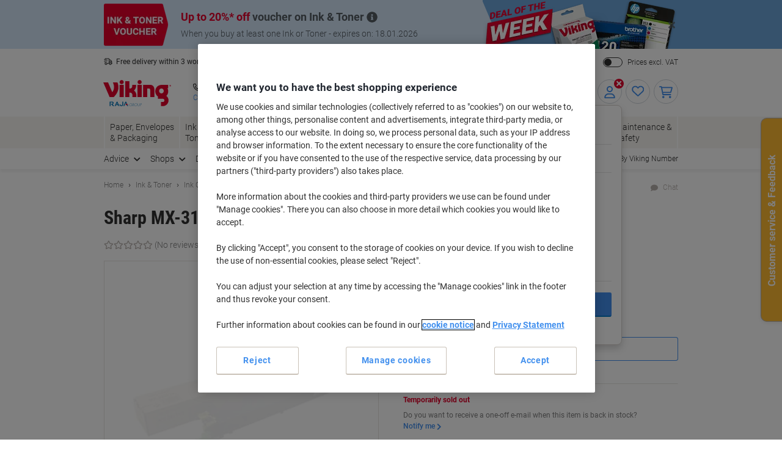

--- FILE ---
content_type: text/javascript;charset=UTF-8
request_url: https://www.vikingdirect.ie/_ui/responsive/odcommon/js/external.js?v=2512171357
body_size: 18825
content:
/*! For license information please see external.js.LICENSE.txt */
(()=>{var e={5364:()=>{"document"in self&&((!("classList"in document.createElement("_"))||document.createElementNS&&!("classList"in document.createElementNS("http://www.w3.org/2000/svg","g")))&&function(e){"use strict";if("Element"in e){var t="classList",n="prototype",i=e.Element[n],o=Object,r=String[n].trim||function(){return this.replace(/^\s+|\s+$/g,"")},s=Array[n].indexOf||function(e){for(var t=0,n=this.length;t<n;t++)if(t in this&&this[t]===e)return t;return-1},a=function(e,t){this.name=e,this.code=DOMException[e],this.message=t},l=function(e,t){if(""===t)throw new a("SYNTAX_ERR","The token must not be empty.");if(/\s/.test(t))throw new a("INVALID_CHARACTER_ERR","The token must not contain space characters.");return s.call(e,t)},c=function(e){for(var t=r.call(e.getAttribute("class")||""),n=t?t.split(/\s+/):[],i=0,o=n.length;i<o;i++)this.push(n[i]);this._updateClassName=function(){e.setAttribute("class",this.toString())}},f=c[n]=[],u=function(){return new c(this)};if(a[n]=Error[n],f.item=function(e){return this[e]||null},f.contains=function(e){return~l(this,e+"")},f.add=function(){var e,t=arguments,n=0,i=t.length,o=!1;do{~l(this,e=t[n]+"")||(this.push(e),o=!0)}while(++n<i);o&&this._updateClassName()},f.remove=function(){var e,t,n=arguments,i=0,o=n.length,r=!1;do{for(t=l(this,e=n[i]+"");~t;)this.splice(t,1),r=!0,t=l(this,e)}while(++i<o);r&&this._updateClassName()},f.toggle=function(e,t){var n=this.contains(e),i=n?!0!==t&&"remove":!1!==t&&"add";return i&&this[i](e),!0===t||!1===t?t:!n},f.replace=function(e,t){var n=l(e+"");~n&&(this.splice(n,1,t),this._updateClassName())},f.toString=function(){return this.join(" ")},o.defineProperty){var h={get:u,enumerable:!0,configurable:!0};try{o.defineProperty(i,t,h)}catch(e){void 0!==e.number&&-2146823252!==e.number||(h.enumerable=!1,o.defineProperty(i,t,h))}}else o[n].__defineGetter__&&i.__defineGetter__(t,u)}}(self),function(){"use strict";var e=document.createElement("_");if(e.classList.add("c1","c2"),!e.classList.contains("c2")){var t=function(e){var t=DOMTokenList.prototype[e];DOMTokenList.prototype[e]=function(e){var n,i=arguments.length;for(n=0;n<i;n++)e=arguments[n],t.call(this,e)}};t("add"),t("remove")}if(e.classList.toggle("c3",!1),e.classList.contains("c3")){var n=DOMTokenList.prototype.toggle;DOMTokenList.prototype.toggle=function(e,t){return 1 in arguments&&!this.contains(e)==!t?t:n.call(this,e)}}"replace"in document.createElement("_").classList||(DOMTokenList.prototype.replace=function(e,t){var n=this.toString().split(" "),i=n.indexOf(e+"");~i&&(n=n.slice(i),this.remove.apply(this,n),this.add(t),this.add.apply(this,n.slice(1)))}),e=null}())},7851:()=>{Element.prototype.matches||(Element.prototype.matches=Element.prototype.msMatchesSelector||Element.prototype.webkitMatchesSelector),Element.prototype.closest||(Element.prototype.closest=function(e){var t=this;if(!document.documentElement.contains(t))return null;do{if(t.matches(e))return t;t=t.parentElement}while(null!==t);return null})},7821:()=>{!function(){if("function"==typeof window.CustomEvent)return!1;function e(e,t){t=t||{bubbles:!1,cancelable:!1,detail:void 0};var n=document.createEvent("CustomEvent");return n.initCustomEvent(e,t.bubbles,t.cancelable,t.detail),n}e.prototype=window.Event.prototype,window.CustomEvent=e}()},1842:()=>{window.NodeList&&!NodeList.prototype.forEach&&(NodeList.prototype.forEach=function(e,t){t=t||window;for(var n=0;n<this.length;n++)e.call(t,this[n],n,this)})},8854:()=>{[Element.prototype,CharacterData.prototype,DocumentType.prototype].forEach((function(e){e.hasOwnProperty("remove")||Object.defineProperty(e,"remove",{configurable:!0,enumerable:!0,writable:!0,value:function(){null!==this.parentNode&&this.parentNode.removeChild(this)}})}))},6484:function(e,t,n){e.exports=function(e,t){"use strict";function n(e,t){for(var n=0;n<t.length;n++){var i=t[n];i.enumerable=i.enumerable||!1,i.configurable=!0,"value"in i&&(i.writable=!0),Object.defineProperty(e,i.key,i)}}e=e&&e.hasOwnProperty("default")?e.default:e,t=t&&t.hasOwnProperty("default")?t.default:t;var i="alert",o="bs.alert",r="."+o,s=e.fn[i],a={CLOSE:"close"+r,CLOSED:"closed"+r,CLICK_DATA_API:"click"+r+".data-api"},l="alert",c="fade",f="show",u=function(){function i(e){this._element=e}var r,s,u,h=i.prototype;return h.close=function(e){var t=this._element;e&&(t=this._getRootElement(e)),this._triggerCloseEvent(t).isDefaultPrevented()||this._removeElement(t)},h.dispose=function(){e.removeData(this._element,o),this._element=null},h._getRootElement=function(n){var i=t.getSelectorFromElement(n),o=!1;return i&&(o=document.querySelector(i)),o||(o=e(n).closest("."+l)[0]),o},h._triggerCloseEvent=function(t){var n=e.Event(a.CLOSE);return e(t).trigger(n),n},h._removeElement=function(n){var i=this;if(e(n).removeClass(f),e(n).hasClass(c)){var o=t.getTransitionDurationFromElement(n);e(n).one(t.TRANSITION_END,(function(e){return i._destroyElement(n,e)})).emulateTransitionEnd(o)}else this._destroyElement(n)},h._destroyElement=function(t){e(t).detach().trigger(a.CLOSED).remove()},i._jQueryInterface=function(t){return this.each((function(){var n=e(this),r=n.data(o);r||(r=new i(this),n.data(o,r)),"close"===t&&r[t](this)}))},i._handleDismiss=function(e){return function(t){t&&t.preventDefault(),e.close(this)}},r=i,u=[{key:"VERSION",get:function(){return"4.3.1"}}],(s=null)&&n(r.prototype,s),u&&n(r,u),i}();return e(document).on(a.CLICK_DATA_API,'[data-dismiss="alert"]',u._handleDismiss(new u)),e.fn[i]=u._jQueryInterface,e.fn[i].Constructor=u,e.fn[i].noConflict=function(){return e.fn[i]=s,u._jQueryInterface},u}(n(1669),n(8540))},8647:function(e,t,n){e.exports=function(e,t){"use strict";function n(e,t){for(var n=0;n<t.length;n++){var i=t[n];i.enumerable=i.enumerable||!1,i.configurable=!0,"value"in i&&(i.writable=!0),Object.defineProperty(e,i.key,i)}}function i(e,t,n){return t in e?Object.defineProperty(e,t,{value:n,enumerable:!0,configurable:!0,writable:!0}):e[t]=n,e}function o(e){for(var t=1;t<arguments.length;t++){var n=null!=arguments[t]?arguments[t]:{},o=Object.keys(n);"function"==typeof Object.getOwnPropertySymbols&&(o=o.concat(Object.getOwnPropertySymbols(n).filter((function(e){return Object.getOwnPropertyDescriptor(n,e).enumerable})))),o.forEach((function(t){i(e,t,n[t])}))}return e}e=e&&e.hasOwnProperty("default")?e.default:e,t=t&&t.hasOwnProperty("default")?t.default:t;var r="collapse",s="bs.collapse",a="."+s,l=e.fn[r],c={toggle:!0,parent:""},f={toggle:"boolean",parent:"(string|element)"},u={SHOW:"show"+a,SHOWN:"shown"+a,HIDE:"hide"+a,HIDDEN:"hidden"+a,CLICK_DATA_API:"click"+a+".data-api"},h="show",d="collapse",p="collapsing",m="collapsed",g="width",v="height",_=".show, .collapsing",y='[data-toggle="collapse"]',b=function(){function i(e,n){this._isTransitioning=!1,this._element=e,this._config=this._getConfig(n),this._triggerArray=[].slice.call(document.querySelectorAll('[data-toggle="collapse"][href="#'+e.id+'"],[data-toggle="collapse"][data-target="#'+e.id+'"]'));for(var i=[].slice.call(document.querySelectorAll(y)),o=0,r=i.length;o<r;o++){var s=i[o],a=t.getSelectorFromElement(s),l=[].slice.call(document.querySelectorAll(a)).filter((function(t){return t===e}));null!==a&&l.length>0&&(this._selector=a,this._triggerArray.push(s))}this._parent=this._config.parent?this._getParent():null,this._config.parent||this._addAriaAndCollapsedClass(this._element,this._triggerArray),this._config.toggle&&this.toggle()}var a,l,b,w=i.prototype;return w.toggle=function(){e(this._element).hasClass(h)?this.hide():this.show()},w.show=function(){var n,o,r=this;if(!(this._isTransitioning||e(this._element).hasClass(h)||(this._parent&&0===(n=[].slice.call(this._parent.querySelectorAll(_)).filter((function(e){return"string"==typeof r._config.parent?e.getAttribute("data-parent")===r._config.parent:e.classList.contains(d)}))).length&&(n=null),n&&(o=e(n).not(this._selector).data(s))&&o._isTransitioning))){var a=e.Event(u.SHOW);if(e(this._element).trigger(a),!a.isDefaultPrevented()){n&&(i._jQueryInterface.call(e(n).not(this._selector),"hide"),o||e(n).data(s,null));var l=this._getDimension();e(this._element).removeClass(d).addClass(p),this._element.style[l]=0,this._triggerArray.length&&e(this._triggerArray).removeClass(m).attr("aria-expanded",!0),this.setTransitioning(!0);var c="scroll"+(l[0].toUpperCase()+l.slice(1)),f=t.getTransitionDurationFromElement(this._element);e(this._element).one(t.TRANSITION_END,(function(){e(r._element).removeClass(p).addClass(d).addClass(h),r._element.style[l]="",r.setTransitioning(!1),e(r._element).trigger(u.SHOWN)})).emulateTransitionEnd(f),this._element.style[l]=this._element[c]+"px"}}},w.hide=function(){var n=this;if(!this._isTransitioning&&e(this._element).hasClass(h)){var i=e.Event(u.HIDE);if(e(this._element).trigger(i),!i.isDefaultPrevented()){var o=this._getDimension();this._element.style[o]=this._element.getBoundingClientRect()[o]+"px",t.reflow(this._element),e(this._element).addClass(p).removeClass(d).removeClass(h);var r=this._triggerArray.length;if(r>0)for(var s=0;s<r;s++){var a=this._triggerArray[s],l=t.getSelectorFromElement(a);null!==l&&(e([].slice.call(document.querySelectorAll(l))).hasClass(h)||e(a).addClass(m).attr("aria-expanded",!1))}this.setTransitioning(!0);this._element.style[o]="";var c=t.getTransitionDurationFromElement(this._element);e(this._element).one(t.TRANSITION_END,(function(){n.setTransitioning(!1),e(n._element).removeClass(p).addClass(d).trigger(u.HIDDEN)})).emulateTransitionEnd(c)}}},w.setTransitioning=function(e){this._isTransitioning=e},w.dispose=function(){e.removeData(this._element,s),this._config=null,this._parent=null,this._element=null,this._triggerArray=null,this._isTransitioning=null},w._getConfig=function(e){return(e=o({},c,e)).toggle=Boolean(e.toggle),t.typeCheckConfig(r,e,f),e},w._getDimension=function(){return e(this._element).hasClass(g)?g:v},w._getParent=function(){var n,o=this;t.isElement(this._config.parent)?(n=this._config.parent,void 0!==this._config.parent.jquery&&(n=this._config.parent[0])):n=document.querySelector(this._config.parent);var r='[data-toggle="collapse"][data-parent="'+this._config.parent+'"]',s=[].slice.call(n.querySelectorAll(r));return e(s).each((function(e,t){o._addAriaAndCollapsedClass(i._getTargetFromElement(t),[t])})),n},w._addAriaAndCollapsedClass=function(t,n){var i=e(t).hasClass(h);n.length&&e(n).toggleClass(m,!i).attr("aria-expanded",i)},i._getTargetFromElement=function(e){var n=t.getSelectorFromElement(e);return n?document.querySelector(n):null},i._jQueryInterface=function(t){return this.each((function(){var n=e(this),r=n.data(s),a=o({},c,n.data(),"object"==typeof t&&t?t:{});if(!r&&a.toggle&&/show|hide/.test(t)&&(a.toggle=!1),r||(r=new i(this,a),n.data(s,r)),"string"==typeof t){if(void 0===r[t])throw new TypeError('No method named "'+t+'"');r[t]()}}))},a=i,b=[{key:"VERSION",get:function(){return"4.3.1"}},{key:"Default",get:function(){return c}}],(l=null)&&n(a.prototype,l),b&&n(a,b),i}();return e(document).on(u.CLICK_DATA_API,y,(function(n){"A"===n.currentTarget.tagName&&n.preventDefault();var i=e(this),o=t.getSelectorFromElement(this),r=[].slice.call(document.querySelectorAll(o));e(r).each((function(){var t=e(this),n=t.data(s)?"toggle":i.data();b._jQueryInterface.call(t,n)}))})),e.fn[r]=b._jQueryInterface,e.fn[r].Constructor=b,e.fn[r].noConflict=function(){return e.fn[r]=l,b._jQueryInterface},b}(n(1669),n(8540))},2453:function(e,t,n){e.exports=function(e,t,n){"use strict";function i(e,t){for(var n=0;n<t.length;n++){var i=t[n];i.enumerable=i.enumerable||!1,i.configurable=!0,"value"in i&&(i.writable=!0),Object.defineProperty(e,i.key,i)}}function o(e,t,n){return t in e?Object.defineProperty(e,t,{value:n,enumerable:!0,configurable:!0,writable:!0}):e[t]=n,e}function r(e){for(var t=1;t<arguments.length;t++){var n=null!=arguments[t]?arguments[t]:{},i=Object.keys(n);"function"==typeof Object.getOwnPropertySymbols&&(i=i.concat(Object.getOwnPropertySymbols(n).filter((function(e){return Object.getOwnPropertyDescriptor(n,e).enumerable})))),i.forEach((function(t){o(e,t,n[t])}))}return e}e=e&&e.hasOwnProperty("default")?e.default:e,t=t&&t.hasOwnProperty("default")?t.default:t,n=n&&n.hasOwnProperty("default")?n.default:n;var s="dropdown",a="bs.dropdown",l="."+a,c=".data-api",f=e.fn[s],u=new RegExp("38|40|27"),h={HIDE:"hide"+l,HIDDEN:"hidden"+l,SHOW:"show"+l,SHOWN:"shown"+l,CLICK:"click"+l,CLICK_DATA_API:"click"+l+c,KEYDOWN_DATA_API:"keydown"+l+c,KEYUP_DATA_API:"keyup"+l+c},d="disabled",p="show",m="dropup",g="dropright",v="dropleft",_="dropdown-menu-right",y="position-static",b='[data-toggle="dropdown"]',w=".dropdown form",E=".dropdown-menu",T=".navbar-nav",C=".dropdown-menu .dropdown-item:not(.disabled):not(:disabled)",O="top-start",S="top-end",D="bottom-start",A="bottom-end",N="right-start",I="left-start",k={offset:0,flip:!0,boundary:"scrollParent",reference:"toggle",display:"dynamic"},P={offset:"(number|string|function)",flip:"boolean",boundary:"(string|element)",reference:"(string|element)",display:"string"},x=function(){function o(e,t){this._element=e,this._popper=null,this._config=this._getConfig(t),this._menu=this._getMenuElement(),this._inNavbar=this._detectNavbar(),this._addEventListeners()}var c,f,w,x=o.prototype;return x.toggle=function(){if(!this._element.disabled&&!e(this._element).hasClass(d)){var i=o._getParentFromElement(this._element),r=e(this._menu).hasClass(p);if(o._clearMenus(),!r){var s={relatedTarget:this._element},a=e.Event(h.SHOW,s);if(e(i).trigger(a),!a.isDefaultPrevented()){if(!this._inNavbar){if(void 0===t)throw new TypeError("Bootstrap's dropdowns require Popper.js (https://popper.js.org/)");var l=this._element;"parent"===this._config.reference?l=i:n.isElement(this._config.reference)&&(l=this._config.reference,void 0!==this._config.reference.jquery&&(l=this._config.reference[0])),"scrollParent"!==this._config.boundary&&e(i).addClass(y),this._popper=new t(l,this._menu,this._getPopperConfig())}"ontouchstart"in document.documentElement&&0===e(i).closest(T).length&&e(document.body).children().on("mouseover",null,e.noop),this._element.focus(),this._element.setAttribute("aria-expanded",!0),e(this._menu).toggleClass(p),e(i).toggleClass(p).trigger(e.Event(h.SHOWN,s))}}}},x.show=function(){if(!(this._element.disabled||e(this._element).hasClass(d)||e(this._menu).hasClass(p))){var t={relatedTarget:this._element},n=e.Event(h.SHOW,t),i=o._getParentFromElement(this._element);e(i).trigger(n),n.isDefaultPrevented()||(e(this._menu).toggleClass(p),e(i).toggleClass(p).trigger(e.Event(h.SHOWN,t)))}},x.hide=function(){if(!this._element.disabled&&!e(this._element).hasClass(d)&&e(this._menu).hasClass(p)){var t={relatedTarget:this._element},n=e.Event(h.HIDE,t),i=o._getParentFromElement(this._element);e(i).trigger(n),n.isDefaultPrevented()||(e(this._menu).toggleClass(p),e(i).toggleClass(p).trigger(e.Event(h.HIDDEN,t)))}},x.dispose=function(){e.removeData(this._element,a),e(this._element).off(l),this._element=null,this._menu=null,null!==this._popper&&(this._popper.destroy(),this._popper=null)},x.update=function(){this._inNavbar=this._detectNavbar(),null!==this._popper&&this._popper.scheduleUpdate()},x._addEventListeners=function(){var t=this;e(this._element).on(h.CLICK,(function(e){e.preventDefault(),e.stopPropagation(),t.toggle()}))},x._getConfig=function(t){return t=r({},this.constructor.Default,e(this._element).data(),t),n.typeCheckConfig(s,t,this.constructor.DefaultType),t},x._getMenuElement=function(){if(!this._menu){var e=o._getParentFromElement(this._element);e&&(this._menu=e.querySelector(E))}return this._menu},x._getPlacement=function(){var t=e(this._element.parentNode),n=D;return t.hasClass(m)?(n=O,e(this._menu).hasClass(_)&&(n=S)):t.hasClass(g)?n=N:t.hasClass(v)?n=I:e(this._menu).hasClass(_)&&(n=A),n},x._detectNavbar=function(){return e(this._element).closest(".navbar").length>0},x._getOffset=function(){var e=this,t={};return"function"==typeof this._config.offset?t.fn=function(t){return t.offsets=r({},t.offsets,e._config.offset(t.offsets,e._element)||{}),t}:t.offset=this._config.offset,t},x._getPopperConfig=function(){var e={placement:this._getPlacement(),modifiers:{offset:this._getOffset(),flip:{enabled:this._config.flip},preventOverflow:{boundariesElement:this._config.boundary}}};return"static"===this._config.display&&(e.modifiers.applyStyle={enabled:!1}),e},o._jQueryInterface=function(t){return this.each((function(){var n=e(this).data(a);if(n||(n=new o(this,"object"==typeof t?t:null),e(this).data(a,n)),"string"==typeof t){if(void 0===n[t])throw new TypeError('No method named "'+t+'"');n[t]()}}))},o._clearMenus=function(t){if(!t||3!==t.which&&("keyup"!==t.type||9===t.which))for(var n=[].slice.call(document.querySelectorAll(b)),i=0,r=n.length;i<r;i++){var s=o._getParentFromElement(n[i]),l=e(n[i]).data(a),c={relatedTarget:n[i]};if(t&&"click"===t.type&&(c.clickEvent=t),l){var f=l._menu;if(e(s).hasClass(p)&&!(t&&("click"===t.type&&/input|textarea/i.test(t.target.tagName)||"keyup"===t.type&&9===t.which)&&e.contains(s,t.target))){var u=e.Event(h.HIDE,c);e(s).trigger(u),u.isDefaultPrevented()||("ontouchstart"in document.documentElement&&e(document.body).children().off("mouseover",null,e.noop),n[i].setAttribute("aria-expanded","false"),e(f).removeClass(p),e(s).removeClass(p).trigger(e.Event(h.HIDDEN,c)))}}}},o._getParentFromElement=function(e){var t,i=n.getSelectorFromElement(e);return i&&(t=document.querySelector(i)),t||e.parentNode},o._dataApiKeydownHandler=function(t){if(!(/input|textarea/i.test(t.target.tagName)?32===t.which||27!==t.which&&(40!==t.which&&38!==t.which||e(t.target).closest(E).length):!u.test(t.which))&&(t.preventDefault(),t.stopPropagation(),!this.disabled&&!e(this).hasClass(d))){var n=o._getParentFromElement(this),i=e(n).hasClass(p);if(i&&(!i||27!==t.which&&32!==t.which)){var r=[].slice.call(n.querySelectorAll(C));if(0!==r.length){var s=r.indexOf(t.target);38===t.which&&s>0&&s--,40===t.which&&s<r.length-1&&s++,s<0&&(s=0),r[s].focus()}}else{if(27===t.which){var a=n.querySelector(b);e(a).trigger("focus")}e(this).trigger("click")}}},c=o,w=[{key:"VERSION",get:function(){return"4.3.1"}},{key:"Default",get:function(){return k}},{key:"DefaultType",get:function(){return P}}],(f=null)&&i(c.prototype,f),w&&i(c,w),o}();return e(document).on(h.KEYDOWN_DATA_API,b,x._dataApiKeydownHandler).on(h.KEYDOWN_DATA_API,E,x._dataApiKeydownHandler).on(h.CLICK_DATA_API+" "+h.KEYUP_DATA_API,x._clearMenus).on(h.CLICK_DATA_API,b,(function(t){t.preventDefault(),t.stopPropagation(),x._jQueryInterface.call(e(this),"toggle")})).on(h.CLICK_DATA_API,w,(function(e){e.stopPropagation()})),e.fn[s]=x._jQueryInterface,e.fn[s].Constructor=x,e.fn[s].noConflict=function(){return e.fn[s]=f,x._jQueryInterface},x}(n(1669),n(8851),n(8540))},9635:function(e,t,n){e.exports=function(e,t){"use strict";function n(e,t){for(var n=0;n<t.length;n++){var i=t[n];i.enumerable=i.enumerable||!1,i.configurable=!0,"value"in i&&(i.writable=!0),Object.defineProperty(e,i.key,i)}}function i(e,t,n){return t in e?Object.defineProperty(e,t,{value:n,enumerable:!0,configurable:!0,writable:!0}):e[t]=n,e}function o(e){for(var t=1;t<arguments.length;t++){var n=null!=arguments[t]?arguments[t]:{},o=Object.keys(n);"function"==typeof Object.getOwnPropertySymbols&&(o=o.concat(Object.getOwnPropertySymbols(n).filter((function(e){return Object.getOwnPropertyDescriptor(n,e).enumerable})))),o.forEach((function(t){i(e,t,n[t])}))}return e}e=e&&e.hasOwnProperty("default")?e.default:e,t=t&&t.hasOwnProperty("default")?t.default:t;var r="modal",s="bs.modal",a="."+s,l=e.fn[r],c={backdrop:!0,keyboard:!0,focus:!0,show:!0},f={backdrop:"(boolean|string)",keyboard:"boolean",focus:"boolean",show:"boolean"},u={HIDE:"hide"+a,HIDDEN:"hidden"+a,SHOW:"show"+a,SHOWN:"shown"+a,FOCUSIN:"focusin"+a,RESIZE:"resize"+a,CLICK_DISMISS:"click.dismiss"+a,KEYDOWN_DISMISS:"keydown.dismiss"+a,MOUSEUP_DISMISS:"mouseup.dismiss"+a,MOUSEDOWN_DISMISS:"mousedown.dismiss"+a,CLICK_DATA_API:"click"+a+".data-api"},h="modal-dialog-scrollable",d="modal-scrollbar-measure",p="modal-backdrop",m="modal-open",g="fade",v="show",_=".modal-dialog",y=".modal-body",b='[data-toggle="modal"]',w='[data-dismiss="modal"]',E=".fixed-top, .fixed-bottom, .is-fixed, .sticky-top",T=".sticky-top",C=function(){function i(e,t){this._config=this._getConfig(t),this._element=e,this._dialog=e.querySelector(_),this._backdrop=null,this._isShown=!1,this._isBodyOverflowing=!1,this._ignoreBackdropClick=!1,this._isTransitioning=!1,this._scrollbarWidth=0}var l,b,C,O=i.prototype;return O.toggle=function(e){return this._isShown?this.hide():this.show(e)},O.show=function(t){var n=this;if(!this._isShown&&!this._isTransitioning){e(this._element).hasClass(g)&&(this._isTransitioning=!0);var i=e.Event(u.SHOW,{relatedTarget:t});e(this._element).trigger(i),this._isShown||i.isDefaultPrevented()||(this._isShown=!0,this._checkScrollbar(),this._setScrollbar(),this._adjustDialog(),this._setEscapeEvent(),this._setResizeEvent(),e(this._element).on(u.CLICK_DISMISS,w,(function(e){return n.hide(e)})),e(this._dialog).on(u.MOUSEDOWN_DISMISS,(function(){e(n._element).one(u.MOUSEUP_DISMISS,(function(t){e(t.target).is(n._element)&&(n._ignoreBackdropClick=!0)}))})),this._showBackdrop((function(){return n._showElement(t)})))}},O.hide=function(n){var i=this;if(n&&n.preventDefault(),this._isShown&&!this._isTransitioning){var o=e.Event(u.HIDE);if(e(this._element).trigger(o),this._isShown&&!o.isDefaultPrevented()){this._isShown=!1;var r=e(this._element).hasClass(g);if(r&&(this._isTransitioning=!0),this._setEscapeEvent(),this._setResizeEvent(),e(document).off(u.FOCUSIN),e(this._element).removeClass(v),e(this._element).off(u.CLICK_DISMISS),e(this._dialog).off(u.MOUSEDOWN_DISMISS),r){var s=t.getTransitionDurationFromElement(this._element);e(this._element).one(t.TRANSITION_END,(function(e){return i._hideModal(e)})).emulateTransitionEnd(s)}else this._hideModal()}}},O.dispose=function(){[window,this._element,this._dialog].forEach((function(t){return e(t).off(a)})),e(document).off(u.FOCUSIN),e.removeData(this._element,s),this._config=null,this._element=null,this._dialog=null,this._backdrop=null,this._isShown=null,this._isBodyOverflowing=null,this._ignoreBackdropClick=null,this._isTransitioning=null,this._scrollbarWidth=null},O.handleUpdate=function(){this._adjustDialog()},O._getConfig=function(e){return e=o({},c,e),t.typeCheckConfig(r,e,f),e},O._showElement=function(n){var i=this,o=e(this._element).hasClass(g);this._element.parentNode&&this._element.parentNode.nodeType===Node.ELEMENT_NODE||document.body.appendChild(this._element),this._element.style.display="block",this._element.removeAttribute("aria-hidden"),this._element.setAttribute("aria-modal",!0),e(this._dialog).hasClass(h)?this._dialog.querySelector(y).scrollTop=0:this._element.scrollTop=0,o&&t.reflow(this._element),e(this._element).addClass(v),this._config.focus&&this._enforceFocus();var r=e.Event(u.SHOWN,{relatedTarget:n}),s=function(){i._config.focus&&i._element.focus(),i._isTransitioning=!1,e(i._element).trigger(r)};if(o){var a=t.getTransitionDurationFromElement(this._dialog);e(this._dialog).one(t.TRANSITION_END,s).emulateTransitionEnd(a)}else s()},O._enforceFocus=function(){var t=this;e(document).off(u.FOCUSIN).on(u.FOCUSIN,(function(n){document!==n.target&&t._element!==n.target&&0===e(t._element).has(n.target).length&&t._element.focus()}))},O._setEscapeEvent=function(){var t=this;this._isShown&&this._config.keyboard?e(this._element).on(u.KEYDOWN_DISMISS,(function(e){27===e.which&&(e.preventDefault(),t.hide())})):this._isShown||e(this._element).off(u.KEYDOWN_DISMISS)},O._setResizeEvent=function(){var t=this;this._isShown?e(window).on(u.RESIZE,(function(e){return t.handleUpdate(e)})):e(window).off(u.RESIZE)},O._hideModal=function(){var t=this;this._element.style.display="none",this._element.setAttribute("aria-hidden",!0),this._element.removeAttribute("aria-modal"),this._isTransitioning=!1,this._showBackdrop((function(){e(document.body).removeClass(m),t._resetAdjustments(),t._resetScrollbar(),e(t._element).trigger(u.HIDDEN)}))},O._removeBackdrop=function(){this._backdrop&&(e(this._backdrop).remove(),this._backdrop=null)},O._showBackdrop=function(n){var i=this,o=e(this._element).hasClass(g)?g:"";if(this._isShown&&this._config.backdrop){if(this._backdrop=document.createElement("div"),this._backdrop.className=p,o&&this._backdrop.classList.add(o),e(this._backdrop).appendTo(document.body),e(this._element).on(u.CLICK_DISMISS,(function(e){i._ignoreBackdropClick?i._ignoreBackdropClick=!1:e.target===e.currentTarget&&("static"===i._config.backdrop?i._element.focus():i.hide())})),o&&t.reflow(this._backdrop),e(this._backdrop).addClass(v),!n)return;if(!o)return void n();var r=t.getTransitionDurationFromElement(this._backdrop);e(this._backdrop).one(t.TRANSITION_END,n).emulateTransitionEnd(r)}else if(!this._isShown&&this._backdrop){e(this._backdrop).removeClass(v);var s=function(){i._removeBackdrop(),n&&n()};if(e(this._element).hasClass(g)){var a=t.getTransitionDurationFromElement(this._backdrop);e(this._backdrop).one(t.TRANSITION_END,s).emulateTransitionEnd(a)}else s()}else n&&n()},O._adjustDialog=function(){var e=this._element.scrollHeight>document.documentElement.clientHeight;!this._isBodyOverflowing&&e&&(this._element.style.paddingLeft=this._scrollbarWidth+"px"),this._isBodyOverflowing&&!e&&(this._element.style.paddingRight=this._scrollbarWidth+"px")},O._resetAdjustments=function(){this._element.style.paddingLeft="",this._element.style.paddingRight=""},O._checkScrollbar=function(){var e=document.body.getBoundingClientRect();this._isBodyOverflowing=e.left+e.right<window.innerWidth,this._scrollbarWidth=this._getScrollbarWidth()},O._setScrollbar=function(){var t=this;if(this._isBodyOverflowing){var n=[].slice.call(document.querySelectorAll(E)),i=[].slice.call(document.querySelectorAll(T));e(n).each((function(n,i){var o=i.style.paddingRight,r=e(i).css("padding-right");e(i).data("padding-right",o).css("padding-right",parseFloat(r)+t._scrollbarWidth+"px")})),e(i).each((function(n,i){var o=i.style.marginRight,r=e(i).css("margin-right");e(i).data("margin-right",o).css("margin-right",parseFloat(r)-t._scrollbarWidth+"px")}));var o=document.body.style.paddingRight,r=e(document.body).css("padding-right");e(document.body).data("padding-right",o).css("padding-right",parseFloat(r)+this._scrollbarWidth+"px")}e(document.body).addClass(m)},O._resetScrollbar=function(){var t=[].slice.call(document.querySelectorAll(E));e(t).each((function(t,n){var i=e(n).data("padding-right");e(n).removeData("padding-right"),n.style.paddingRight=i||""}));var n=[].slice.call(document.querySelectorAll(""+T));e(n).each((function(t,n){var i=e(n).data("margin-right");void 0!==i&&e(n).css("margin-right",i).removeData("margin-right")}));var i=e(document.body).data("padding-right");e(document.body).removeData("padding-right"),document.body.style.paddingRight=i||""},O._getScrollbarWidth=function(){var e=document.createElement("div");e.className=d,document.body.appendChild(e);var t=e.getBoundingClientRect().width-e.clientWidth;return document.body.removeChild(e),t},i._jQueryInterface=function(t,n){return this.each((function(){var r=e(this).data(s),a=o({},c,e(this).data(),"object"==typeof t&&t?t:{});if(r||(r=new i(this,a),e(this).data(s,r)),"string"==typeof t){if(void 0===r[t])throw new TypeError('No method named "'+t+'"');r[t](n)}else a.show&&r.show(n)}))},l=i,C=[{key:"VERSION",get:function(){return"4.3.1"}},{key:"Default",get:function(){return c}}],(b=null)&&n(l.prototype,b),C&&n(l,C),i}();return e(document).on(u.CLICK_DATA_API,b,(function(n){var i,r=this,a=t.getSelectorFromElement(this);a&&(i=document.querySelector(a));var l=e(i).data(s)?"toggle":o({},e(i).data(),e(this).data());"A"!==this.tagName&&"AREA"!==this.tagName||n.preventDefault();var c=e(i).one(u.SHOW,(function(t){t.isDefaultPrevented()||c.one(u.HIDDEN,(function(){e(r).is(":visible")&&r.focus()}))}));C._jQueryInterface.call(e(i),l,this)})),e.fn[r]=C._jQueryInterface,e.fn[r].Constructor=C,e.fn[r].noConflict=function(){return e.fn[r]=l,C._jQueryInterface},C}(n(1669),n(8540))},2091:function(e,t,n){e.exports=function(e,t){"use strict";function n(e,t){for(var n=0;n<t.length;n++){var i=t[n];i.enumerable=i.enumerable||!1,i.configurable=!0,"value"in i&&(i.writable=!0),Object.defineProperty(e,i.key,i)}}function i(e,t,n){return t in e?Object.defineProperty(e,t,{value:n,enumerable:!0,configurable:!0,writable:!0}):e[t]=n,e}function o(e){for(var t=1;t<arguments.length;t++){var n=null!=arguments[t]?arguments[t]:{},o=Object.keys(n);"function"==typeof Object.getOwnPropertySymbols&&(o=o.concat(Object.getOwnPropertySymbols(n).filter((function(e){return Object.getOwnPropertyDescriptor(n,e).enumerable})))),o.forEach((function(t){i(e,t,n[t])}))}return e}e=e&&e.hasOwnProperty("default")?e.default:e,t=t&&t.hasOwnProperty("default")?t.default:t;var r="popover",s="bs.popover",a="."+s,l=e.fn[r],c="bs-popover",f=new RegExp("(^|\\s)"+c+"\\S+","g"),u=o({},t.Default,{placement:"right",trigger:"click",content:"",template:'<div class="popover" role="tooltip"><div class="arrow"></div><h3 class="popover-header"></h3><div class="popover-body"></div></div>'}),h=o({},t.DefaultType,{content:"(string|element|function)"}),d="fade",p="show",m=".popover-header",g=".popover-body",v={HIDE:"hide"+a,HIDDEN:"hidden"+a,SHOW:"show"+a,SHOWN:"shown"+a,INSERTED:"inserted"+a,CLICK:"click"+a,FOCUSIN:"focusin"+a,FOCUSOUT:"focusout"+a,MOUSEENTER:"mouseenter"+a,MOUSELEAVE:"mouseleave"+a},_=function(t){function i(){return t.apply(this,arguments)||this}var o,l;l=t,(o=i).prototype=Object.create(l.prototype),o.prototype.constructor=o,o.__proto__=l;var _,y,b,w=i.prototype;return w.isWithContent=function(){return this.getTitle()||this._getContent()},w.addAttachmentClass=function(t){e(this.getTipElement()).addClass(c+"-"+t)},w.getTipElement=function(){return this.tip=this.tip||e(this.config.template)[0],this.tip},w.setContent=function(){var t=e(this.getTipElement());this.setElementContent(t.find(m),this.getTitle());var n=this._getContent();"function"==typeof n&&(n=n.call(this.element)),this.setElementContent(t.find(g),n),t.removeClass(d+" "+p)},w._getContent=function(){return this.element.getAttribute("data-content")||this.config.content},w._cleanTipClass=function(){var t=e(this.getTipElement()),n=t.attr("class").match(f);null!==n&&n.length>0&&t.removeClass(n.join(""))},i._jQueryInterface=function(t){return this.each((function(){var n=e(this).data(s),o="object"==typeof t?t:null;if((n||!/dispose|hide/.test(t))&&(n||(n=new i(this,o),e(this).data(s,n)),"string"==typeof t)){if(void 0===n[t])throw new TypeError('No method named "'+t+'"');n[t]()}}))},_=i,b=[{key:"VERSION",get:function(){return"4.3.1"}},{key:"Default",get:function(){return u}},{key:"NAME",get:function(){return r}},{key:"DATA_KEY",get:function(){return s}},{key:"Event",get:function(){return v}},{key:"EVENT_KEY",get:function(){return a}},{key:"DefaultType",get:function(){return h}}],(y=null)&&n(_.prototype,y),b&&n(_,b),i}(t);return e.fn[r]=_._jQueryInterface,e.fn[r].Constructor=_,e.fn[r].noConflict=function(){return e.fn[r]=l,_._jQueryInterface},_}(n(1669),n(3029))},3029:function(e,t,n){e.exports=function(e,t,n){"use strict";function i(e,t){for(var n=0;n<t.length;n++){var i=t[n];i.enumerable=i.enumerable||!1,i.configurable=!0,"value"in i&&(i.writable=!0),Object.defineProperty(e,i.key,i)}}function o(e,t,n){return t in e?Object.defineProperty(e,t,{value:n,enumerable:!0,configurable:!0,writable:!0}):e[t]=n,e}function r(e){for(var t=1;t<arguments.length;t++){var n=null!=arguments[t]?arguments[t]:{},i=Object.keys(n);"function"==typeof Object.getOwnPropertySymbols&&(i=i.concat(Object.getOwnPropertySymbols(n).filter((function(e){return Object.getOwnPropertyDescriptor(n,e).enumerable})))),i.forEach((function(t){o(e,t,n[t])}))}return e}e=e&&e.hasOwnProperty("default")?e.default:e,t=t&&t.hasOwnProperty("default")?t.default:t,n=n&&n.hasOwnProperty("default")?n.default:n;var s=["background","cite","href","itemtype","longdesc","poster","src","xlink:href"],a=/^(?:(?:https?|mailto|ftp|tel|file):|[^&:/?#]*(?:[/?#]|$))/gi,l=/^data:(?:image\/(?:bmp|gif|jpeg|jpg|png|tiff|webp)|video\/(?:mpeg|mp4|ogg|webm)|audio\/(?:mp3|oga|ogg|opus));base64,[a-z0-9+/]+=*$/i;function c(e,t,n){if(0===e.length)return e;if(n&&"function"==typeof n)return n(e);for(var i=(new window.DOMParser).parseFromString(e,"text/html"),o=Object.keys(t),r=[].slice.call(i.body.querySelectorAll("*")),c=function(e,n){var i=r[e],c=i.nodeName.toLowerCase();if(-1===o.indexOf(i.nodeName.toLowerCase()))return i.parentNode.removeChild(i),"continue";var f=[].slice.call(i.attributes),u=[].concat(t["*"]||[],t[c]||[]);f.forEach((function(e){(function(e,t){var n=e.nodeName.toLowerCase();if(-1!==t.indexOf(n))return-1===s.indexOf(n)||Boolean(e.nodeValue.match(a)||e.nodeValue.match(l));for(var i=t.filter((function(e){return e instanceof RegExp})),o=0,r=i.length;o<r;o++)if(n.match(i[o]))return!0;return!1})(e,u)||i.removeAttribute(e.nodeName)}))},f=0,u=r.length;f<u;f++)c(f);return i.body.innerHTML}var f="tooltip",u="bs.tooltip",h="."+u,d=e.fn[f],p="bs-tooltip",m=new RegExp("(^|\\s)"+p+"\\S+","g"),g=["sanitize","whiteList","sanitizeFn"],v={animation:"boolean",template:"string",title:"(string|element|function)",trigger:"string",delay:"(number|object)",html:"boolean",selector:"(string|boolean)",placement:"(string|function)",offset:"(number|string|function)",container:"(string|element|boolean)",fallbackPlacement:"(string|array)",boundary:"(string|element)",sanitize:"boolean",sanitizeFn:"(null|function)",whiteList:"object"},_={AUTO:"auto",TOP:"top",RIGHT:"right",BOTTOM:"bottom",LEFT:"left"},y={animation:!0,template:'<div class="tooltip" role="tooltip"><div class="arrow"></div><div class="tooltip-inner"></div></div>',trigger:"hover focus",title:"",delay:0,html:!1,selector:!1,placement:"top",offset:0,container:!1,fallbackPlacement:"flip",boundary:"scrollParent",sanitize:!0,sanitizeFn:null,whiteList:{"*":["class","dir","id","lang","role",/^aria-[\w-]*$/i],a:["target","href","title","rel"],area:[],b:[],br:[],col:[],code:[],div:[],em:[],hr:[],h1:[],h2:[],h3:[],h4:[],h5:[],h6:[],i:[],img:["src","alt","title","width","height"],li:[],ol:[],p:[],pre:[],s:[],small:[],span:[],sub:[],sup:[],strong:[],u:[],ul:[]}},b="show",w="out",E={HIDE:"hide"+h,HIDDEN:"hidden"+h,SHOW:"show"+h,SHOWN:"shown"+h,INSERTED:"inserted"+h,CLICK:"click"+h,FOCUSIN:"focusin"+h,FOCUSOUT:"focusout"+h,MOUSEENTER:"mouseenter"+h,MOUSELEAVE:"mouseleave"+h},T="fade",C="show",O=".tooltip-inner",S=".arrow",D="hover",A="focus",N="click",I="manual",k=function(){function o(e,n){if(void 0===t)throw new TypeError("Bootstrap's tooltips require Popper.js (https://popper.js.org/)");this._isEnabled=!0,this._timeout=0,this._hoverState="",this._activeTrigger={},this._popper=null,this.element=e,this.config=this._getConfig(n),this.tip=null,this._setListeners()}var s,a,l,d=o.prototype;return d.enable=function(){this._isEnabled=!0},d.disable=function(){this._isEnabled=!1},d.toggleEnabled=function(){this._isEnabled=!this._isEnabled},d.toggle=function(t){if(this._isEnabled)if(t){var n=this.constructor.DATA_KEY,i=e(t.currentTarget).data(n);i||(i=new this.constructor(t.currentTarget,this._getDelegateConfig()),e(t.currentTarget).data(n,i)),i._activeTrigger.click=!i._activeTrigger.click,i._isWithActiveTrigger()?i._enter(null,i):i._leave(null,i)}else{if(e(this.getTipElement()).hasClass(C))return void this._leave(null,this);this._enter(null,this)}},d.dispose=function(){clearTimeout(this._timeout),e.removeData(this.element,this.constructor.DATA_KEY),e(this.element).off(this.constructor.EVENT_KEY),e(this.element).closest(".modal").off("hide.bs.modal"),this.tip&&e(this.tip).remove(),this._isEnabled=null,this._timeout=null,this._hoverState=null,this._activeTrigger=null,null!==this._popper&&this._popper.destroy(),this._popper=null,this.element=null,this.config=null,this.tip=null},d.show=function(){var i=this;if("none"===e(this.element).css("display"))throw new Error("Please use show on visible elements");var o=e.Event(this.constructor.Event.SHOW);if(this.isWithContent()&&this._isEnabled){e(this.element).trigger(o);var r=n.findShadowRoot(this.element),s=e.contains(null!==r?r:this.element.ownerDocument.documentElement,this.element);if(o.isDefaultPrevented()||!s)return;var a=this.getTipElement(),l=n.getUID(this.constructor.NAME);a.setAttribute("id",l),this.element.setAttribute("aria-describedby",l),this.setContent(),this.config.animation&&e(a).addClass(T);var c="function"==typeof this.config.placement?this.config.placement.call(this,a,this.element):this.config.placement,f=this._getAttachment(c);this.addAttachmentClass(f);var u=this._getContainer();e(a).data(this.constructor.DATA_KEY,this),e.contains(this.element.ownerDocument.documentElement,this.tip)||e(a).appendTo(u),e(this.element).trigger(this.constructor.Event.INSERTED),this._popper=new t(this.element,a,{placement:f,modifiers:{offset:this._getOffset(),flip:{behavior:this.config.fallbackPlacement},arrow:{element:S},preventOverflow:{boundariesElement:this.config.boundary}},onCreate:function(e){e.originalPlacement!==e.placement&&i._handlePopperPlacementChange(e)},onUpdate:function(e){return i._handlePopperPlacementChange(e)}}),e(a).addClass(C),"ontouchstart"in document.documentElement&&e(document.body).children().on("mouseover",null,e.noop);var h=function(){i.config.animation&&i._fixTransition();var t=i._hoverState;i._hoverState=null,e(i.element).trigger(i.constructor.Event.SHOWN),t===w&&i._leave(null,i)};if(e(this.tip).hasClass(T)){var d=n.getTransitionDurationFromElement(this.tip);e(this.tip).one(n.TRANSITION_END,h).emulateTransitionEnd(d)}else h()}},d.hide=function(t){var i=this,o=this.getTipElement(),r=e.Event(this.constructor.Event.HIDE),s=function(){i._hoverState!==b&&o.parentNode&&o.parentNode.removeChild(o),i._cleanTipClass(),i.element.removeAttribute("aria-describedby"),e(i.element).trigger(i.constructor.Event.HIDDEN),null!==i._popper&&i._popper.destroy(),t&&t()};if(e(this.element).trigger(r),!r.isDefaultPrevented()){if(e(o).removeClass(C),"ontouchstart"in document.documentElement&&e(document.body).children().off("mouseover",null,e.noop),this._activeTrigger[N]=!1,this._activeTrigger[A]=!1,this._activeTrigger[D]=!1,e(this.tip).hasClass(T)){var a=n.getTransitionDurationFromElement(o);e(o).one(n.TRANSITION_END,s).emulateTransitionEnd(a)}else s();this._hoverState=""}},d.update=function(){null!==this._popper&&this._popper.scheduleUpdate()},d.isWithContent=function(){return Boolean(this.getTitle())},d.addAttachmentClass=function(t){e(this.getTipElement()).addClass(p+"-"+t)},d.getTipElement=function(){return this.tip=this.tip||e(this.config.template)[0],this.tip},d.setContent=function(){var t=this.getTipElement();this.setElementContent(e(t.querySelectorAll(O)),this.getTitle()),e(t).removeClass(T+" "+C)},d.setElementContent=function(t,n){"object"!=typeof n||!n.nodeType&&!n.jquery?this.config.html?(this.config.sanitize&&(n=c(n,this.config.whiteList,this.config.sanitizeFn)),t.html(n)):t.text(n):this.config.html?e(n).parent().is(t)||t.empty().append(n):t.text(e(n).text())},d.getTitle=function(){var e=this.element.getAttribute("data-original-title");return e||(e="function"==typeof this.config.title?this.config.title.call(this.element):this.config.title),e},d._getOffset=function(){var e=this,t={};return"function"==typeof this.config.offset?t.fn=function(t){return t.offsets=r({},t.offsets,e.config.offset(t.offsets,e.element)||{}),t}:t.offset=this.config.offset,t},d._getContainer=function(){return!1===this.config.container?document.body:n.isElement(this.config.container)?e(this.config.container):e(document).find(this.config.container)},d._getAttachment=function(e){return _[e.toUpperCase()]},d._setListeners=function(){var t=this;this.config.trigger.split(" ").forEach((function(n){if("click"===n)e(t.element).on(t.constructor.Event.CLICK,t.config.selector,(function(e){return t.toggle(e)}));else if(n!==I){var i=n===D?t.constructor.Event.MOUSEENTER:t.constructor.Event.FOCUSIN,o=n===D?t.constructor.Event.MOUSELEAVE:t.constructor.Event.FOCUSOUT;e(t.element).on(i,t.config.selector,(function(e){return t._enter(e)})).on(o,t.config.selector,(function(e){return t._leave(e)}))}})),e(this.element).closest(".modal").on("hide.bs.modal",(function(){t.element&&t.hide()})),this.config.selector?this.config=r({},this.config,{trigger:"manual",selector:""}):this._fixTitle()},d._fixTitle=function(){var e=typeof this.element.getAttribute("data-original-title");(this.element.getAttribute("title")||"string"!==e)&&(this.element.setAttribute("data-original-title",this.element.getAttribute("title")||""),this.element.setAttribute("title",""))},d._enter=function(t,n){var i=this.constructor.DATA_KEY;(n=n||e(t.currentTarget).data(i))||(n=new this.constructor(t.currentTarget,this._getDelegateConfig()),e(t.currentTarget).data(i,n)),t&&(n._activeTrigger["focusin"===t.type?A:D]=!0),e(n.getTipElement()).hasClass(C)||n._hoverState===b?n._hoverState=b:(clearTimeout(n._timeout),n._hoverState=b,n.config.delay&&n.config.delay.show?n._timeout=setTimeout((function(){n._hoverState===b&&n.show()}),n.config.delay.show):n.show())},d._leave=function(t,n){var i=this.constructor.DATA_KEY;(n=n||e(t.currentTarget).data(i))||(n=new this.constructor(t.currentTarget,this._getDelegateConfig()),e(t.currentTarget).data(i,n)),t&&(n._activeTrigger["focusout"===t.type?A:D]=!1),n._isWithActiveTrigger()||(clearTimeout(n._timeout),n._hoverState=w,n.config.delay&&n.config.delay.hide?n._timeout=setTimeout((function(){n._hoverState===w&&n.hide()}),n.config.delay.hide):n.hide())},d._isWithActiveTrigger=function(){for(var e in this._activeTrigger)if(this._activeTrigger[e])return!0;return!1},d._getConfig=function(t){var i=e(this.element).data();return Object.keys(i).forEach((function(e){-1!==g.indexOf(e)&&delete i[e]})),"number"==typeof(t=r({},this.constructor.Default,i,"object"==typeof t&&t?t:{})).delay&&(t.delay={show:t.delay,hide:t.delay}),"number"==typeof t.title&&(t.title=t.title.toString()),"number"==typeof t.content&&(t.content=t.content.toString()),n.typeCheckConfig(f,t,this.constructor.DefaultType),t.sanitize&&(t.template=c(t.template,t.whiteList,t.sanitizeFn)),t},d._getDelegateConfig=function(){var e={};if(this.config)for(var t in this.config)this.constructor.Default[t]!==this.config[t]&&(e[t]=this.config[t]);return e},d._cleanTipClass=function(){var t=e(this.getTipElement()),n=t.attr("class").match(m);null!==n&&n.length&&t.removeClass(n.join(""))},d._handlePopperPlacementChange=function(e){var t=e.instance;this.tip=t.popper,this._cleanTipClass(),this.addAttachmentClass(this._getAttachment(e.placement))},d._fixTransition=function(){var t=this.getTipElement(),n=this.config.animation;null===t.getAttribute("x-placement")&&(e(t).removeClass(T),this.config.animation=!1,this.hide(),this.show(),this.config.animation=n)},o._jQueryInterface=function(t){return this.each((function(){var n=e(this).data(u),i="object"==typeof t&&t;if((n||!/dispose|hide/.test(t))&&(n||(n=new o(this,i),e(this).data(u,n)),"string"==typeof t)){if(void 0===n[t])throw new TypeError('No method named "'+t+'"');n[t]()}}))},s=o,l=[{key:"VERSION",get:function(){return"4.3.1"}},{key:"Default",get:function(){return y}},{key:"NAME",get:function(){return f}},{key:"DATA_KEY",get:function(){return u}},{key:"Event",get:function(){return E}},{key:"EVENT_KEY",get:function(){return h}},{key:"DefaultType",get:function(){return v}}],(a=null)&&i(s.prototype,a),l&&i(s,l),o}();return e.fn[f]=k._jQueryInterface,e.fn[f].Constructor=k,e.fn[f].noConflict=function(){return e.fn[f]=d,k._jQueryInterface},k}(n(1669),n(8851),n(8540))},8540:function(e,t,n){e.exports=function(e){"use strict";e=e&&e.hasOwnProperty("default")?e.default:e;var t="transitionend";function n(t){var n=this,o=!1;return e(this).one(i.TRANSITION_END,(function(){o=!0})),setTimeout((function(){o||i.triggerTransitionEnd(n)}),t),this}var i={TRANSITION_END:"bsTransitionEnd",getUID:function(e){do{e+=~~(1e6*Math.random())}while(document.getElementById(e));return e},getSelectorFromElement:function(e){var t=e.getAttribute("data-target");if(!t||"#"===t){var n=e.getAttribute("href");t=n&&"#"!==n?n.trim():""}try{return document.querySelector(t)?t:null}catch(e){return null}},getTransitionDurationFromElement:function(t){if(!t)return 0;var n=e(t).css("transition-duration"),i=e(t).css("transition-delay"),o=parseFloat(n),r=parseFloat(i);return o||r?(n=n.split(",")[0],i=i.split(",")[0],1e3*(parseFloat(n)+parseFloat(i))):0},reflow:function(e){return e.offsetHeight},triggerTransitionEnd:function(n){e(n).trigger(t)},supportsTransitionEnd:function(){return Boolean(t)},isElement:function(e){return(e[0]||e).nodeType},typeCheckConfig:function(e,t,n){for(var o in n)if(Object.prototype.hasOwnProperty.call(n,o)){var r=n[o],s=t[o],a=s&&i.isElement(s)?"element":(l=s,{}.toString.call(l).match(/\s([a-z]+)/i)[1].toLowerCase());if(!new RegExp(r).test(a))throw new Error(e.toUpperCase()+': Option "'+o+'" provided type "'+a+'" but expected type "'+r+'".')}var l},findShadowRoot:function(e){if(!document.documentElement.attachShadow)return null;if("function"==typeof e.getRootNode){var t=e.getRootNode();return t instanceof ShadowRoot?t:null}return e instanceof ShadowRoot?e:e.parentNode?i.findShadowRoot(e.parentNode):null}};return e.fn.emulateTransitionEnd=n,e.event.special[i.TRANSITION_END]={bindType:t,delegateType:t,handle:function(t){if(e(t.target).is(this))return t.handleObj.handler.apply(this,arguments)}},i}(n(1669))},8851:(e,t,n)=>{"use strict";n.r(t),n.d(t,{default:()=>te});var i="undefined"!=typeof window&&"undefined"!=typeof document&&"undefined"!=typeof navigator,o=function(){for(var e=["Edge","Trident","Firefox"],t=0;t<e.length;t+=1)if(i&&navigator.userAgent.indexOf(e[t])>=0)return 1;return 0}(),r=i&&window.Promise?function(e){var t=!1;return function(){t||(t=!0,window.Promise.resolve().then((function(){t=!1,e()})))}}:function(e){var t=!1;return function(){t||(t=!0,setTimeout((function(){t=!1,e()}),o))}};function s(e){return e&&"[object Function]"==={}.toString.call(e)}function a(e,t){if(1!==e.nodeType)return[];var n=e.ownerDocument.defaultView.getComputedStyle(e,null);return t?n[t]:n}function l(e){return"HTML"===e.nodeName?e:e.parentNode||e.host}function c(e){if(!e)return document.body;switch(e.nodeName){case"HTML":case"BODY":return e.ownerDocument.body;case"#document":return e.body}var t=a(e),n=t.overflow,i=t.overflowX,o=t.overflowY;return/(auto|scroll|overlay)/.test(n+o+i)?e:c(l(e))}function f(e){return e&&e.referenceNode?e.referenceNode:e}var u=i&&!(!window.MSInputMethodContext||!document.documentMode),h=i&&/MSIE 10/.test(navigator.userAgent);function d(e){return 11===e?u:10===e?h:u||h}function p(e){if(!e)return document.documentElement;for(var t=d(10)?document.body:null,n=e.offsetParent||null;n===t&&e.nextElementSibling;)n=(e=e.nextElementSibling).offsetParent;var i=n&&n.nodeName;return i&&"BODY"!==i&&"HTML"!==i?-1!==["TH","TD","TABLE"].indexOf(n.nodeName)&&"static"===a(n,"position")?p(n):n:e?e.ownerDocument.documentElement:document.documentElement}function m(e){return null!==e.parentNode?m(e.parentNode):e}function g(e,t){if(!(e&&e.nodeType&&t&&t.nodeType))return document.documentElement;var n=e.compareDocumentPosition(t)&Node.DOCUMENT_POSITION_FOLLOWING,i=n?e:t,o=n?t:e,r=document.createRange();r.setStart(i,0),r.setEnd(o,0);var s,a,l=r.commonAncestorContainer;if(e!==l&&t!==l||i.contains(o))return"BODY"===(a=(s=l).nodeName)||"HTML"!==a&&p(s.firstElementChild)!==s?p(l):l;var c=m(e);return c.host?g(c.host,t):g(e,m(t).host)}function v(e){var t="top"===(arguments.length>1&&void 0!==arguments[1]?arguments[1]:"top")?"scrollTop":"scrollLeft",n=e.nodeName;if("BODY"===n||"HTML"===n){var i=e.ownerDocument.documentElement;return(e.ownerDocument.scrollingElement||i)[t]}return e[t]}function _(e,t){var n="x"===t?"Left":"Top",i="Left"===n?"Right":"Bottom";return parseFloat(e["border"+n+"Width"])+parseFloat(e["border"+i+"Width"])}function y(e,t,n,i){return Math.max(t["offset"+e],t["scroll"+e],n["client"+e],n["offset"+e],n["scroll"+e],d(10)?parseInt(n["offset"+e])+parseInt(i["margin"+("Height"===e?"Top":"Left")])+parseInt(i["margin"+("Height"===e?"Bottom":"Right")]):0)}function b(e){var t=e.body,n=e.documentElement,i=d(10)&&getComputedStyle(n);return{height:y("Height",t,n,i),width:y("Width",t,n,i)}}var w=function(){function e(e,t){for(var n=0;n<t.length;n++){var i=t[n];i.enumerable=i.enumerable||!1,i.configurable=!0,"value"in i&&(i.writable=!0),Object.defineProperty(e,i.key,i)}}return function(t,n,i){return n&&e(t.prototype,n),i&&e(t,i),t}}(),E=function(e,t,n){return t in e?Object.defineProperty(e,t,{value:n,enumerable:!0,configurable:!0,writable:!0}):e[t]=n,e},T=Object.assign||function(e){for(var t=1;t<arguments.length;t++){var n=arguments[t];for(var i in n)Object.prototype.hasOwnProperty.call(n,i)&&(e[i]=n[i])}return e};function C(e){return T({},e,{right:e.left+e.width,bottom:e.top+e.height})}function O(e){var t={};try{if(d(10)){t=e.getBoundingClientRect();var n=v(e,"top"),i=v(e,"left");t.top+=n,t.left+=i,t.bottom+=n,t.right+=i}else t=e.getBoundingClientRect()}catch(e){}var o={left:t.left,top:t.top,width:t.right-t.left,height:t.bottom-t.top},r="HTML"===e.nodeName?b(e.ownerDocument):{},s=r.width||e.clientWidth||o.width,l=r.height||e.clientHeight||o.height,c=e.offsetWidth-s,f=e.offsetHeight-l;if(c||f){var u=a(e);c-=_(u,"x"),f-=_(u,"y"),o.width-=c,o.height-=f}return C(o)}function S(e,t){var n=arguments.length>2&&void 0!==arguments[2]&&arguments[2],i=d(10),o="HTML"===t.nodeName,r=O(e),s=O(t),l=c(e),f=a(t),u=parseFloat(f.borderTopWidth),h=parseFloat(f.borderLeftWidth);n&&o&&(s.top=Math.max(s.top,0),s.left=Math.max(s.left,0));var p=C({top:r.top-s.top-u,left:r.left-s.left-h,width:r.width,height:r.height});if(p.marginTop=0,p.marginLeft=0,!i&&o){var m=parseFloat(f.marginTop),g=parseFloat(f.marginLeft);p.top-=u-m,p.bottom-=u-m,p.left-=h-g,p.right-=h-g,p.marginTop=m,p.marginLeft=g}return(i&&!n?t.contains(l):t===l&&"BODY"!==l.nodeName)&&(p=function(e,t){var n=arguments.length>2&&void 0!==arguments[2]&&arguments[2],i=v(t,"top"),o=v(t,"left"),r=n?-1:1;return e.top+=i*r,e.bottom+=i*r,e.left+=o*r,e.right+=o*r,e}(p,t)),p}function D(e){var t=e.nodeName;if("BODY"===t||"HTML"===t)return!1;if("fixed"===a(e,"position"))return!0;var n=l(e);return!!n&&D(n)}function A(e){if(!e||!e.parentElement||d())return document.documentElement;for(var t=e.parentElement;t&&"none"===a(t,"transform");)t=t.parentElement;return t||document.documentElement}function N(e,t,n,i){var o=arguments.length>4&&void 0!==arguments[4]&&arguments[4],r={top:0,left:0},s=o?A(e):g(e,f(t));if("viewport"===i)r=function(e){var t=arguments.length>1&&void 0!==arguments[1]&&arguments[1],n=e.ownerDocument.documentElement,i=S(e,n),o=Math.max(n.clientWidth,window.innerWidth||0),r=Math.max(n.clientHeight,window.innerHeight||0),s=t?0:v(n),a=t?0:v(n,"left");return C({top:s-i.top+i.marginTop,left:a-i.left+i.marginLeft,width:o,height:r})}(s,o);else{var a=void 0;"scrollParent"===i?"BODY"===(a=c(l(t))).nodeName&&(a=e.ownerDocument.documentElement):a="window"===i?e.ownerDocument.documentElement:i;var u=S(a,s,o);if("HTML"!==a.nodeName||D(s))r=u;else{var h=b(e.ownerDocument),d=h.height,p=h.width;r.top+=u.top-u.marginTop,r.bottom=d+u.top,r.left+=u.left-u.marginLeft,r.right=p+u.left}}var m="number"==typeof(n=n||0);return r.left+=m?n:n.left||0,r.top+=m?n:n.top||0,r.right-=m?n:n.right||0,r.bottom-=m?n:n.bottom||0,r}function I(e,t,n,i,o){var r=arguments.length>5&&void 0!==arguments[5]?arguments[5]:0;if(-1===e.indexOf("auto"))return e;var s=N(n,i,r,o),a={top:{width:s.width,height:t.top-s.top},right:{width:s.right-t.right,height:s.height},bottom:{width:s.width,height:s.bottom-t.bottom},left:{width:t.left-s.left,height:s.height}},l=Object.keys(a).map((function(e){return T({key:e},a[e],{area:(t=a[e],t.width*t.height)});var t})).sort((function(e,t){return t.area-e.area})),c=l.filter((function(e){var t=e.width,i=e.height;return t>=n.clientWidth&&i>=n.clientHeight})),f=c.length>0?c[0].key:l[0].key,u=e.split("-")[1];return f+(u?"-"+u:"")}function k(e,t,n){var i=arguments.length>3&&void 0!==arguments[3]?arguments[3]:null;return S(n,i?A(t):g(t,f(n)),i)}function P(e){var t=e.ownerDocument.defaultView.getComputedStyle(e),n=parseFloat(t.marginTop||0)+parseFloat(t.marginBottom||0),i=parseFloat(t.marginLeft||0)+parseFloat(t.marginRight||0);return{width:e.offsetWidth+i,height:e.offsetHeight+n}}function x(e){var t={left:"right",right:"left",bottom:"top",top:"bottom"};return e.replace(/left|right|bottom|top/g,(function(e){return t[e]}))}function j(e,t,n){n=n.split("-")[0];var i=P(e),o={width:i.width,height:i.height},r=-1!==["right","left"].indexOf(n),s=r?"top":"left",a=r?"left":"top",l=r?"height":"width",c=r?"width":"height";return o[s]=t[s]+t[l]/2-i[l]/2,o[a]=n===a?t[a]-i[c]:t[x(a)],o}function L(e,t){return Array.prototype.find?e.find(t):e.filter(t)[0]}function M(e,t,n){return(void 0===n?e:e.slice(0,function(e,t,n){if(Array.prototype.findIndex)return e.findIndex((function(e){return e[t]===n}));var i=L(e,(function(e){return e[t]===n}));return e.indexOf(i)}(e,"name",n))).forEach((function(e){e.function&&console.warn("`modifier.function` is deprecated, use `modifier.fn`!");var n=e.function||e.fn;e.enabled&&s(n)&&(t.offsets.popper=C(t.offsets.popper),t.offsets.reference=C(t.offsets.reference),t=n(t,e))})),t}function F(){if(!this.state.isDestroyed){var e={instance:this,styles:{},arrowStyles:{},attributes:{},flipped:!1,offsets:{}};e.offsets.reference=k(this.state,this.popper,this.reference,this.options.positionFixed),e.placement=I(this.options.placement,e.offsets.reference,this.popper,this.reference,this.options.modifiers.flip.boundariesElement,this.options.modifiers.flip.padding),e.originalPlacement=e.placement,e.positionFixed=this.options.positionFixed,e.offsets.popper=j(this.popper,e.offsets.reference,e.placement),e.offsets.popper.position=this.options.positionFixed?"fixed":"absolute",e=M(this.modifiers,e),this.state.isCreated?this.options.onUpdate(e):(this.state.isCreated=!0,this.options.onCreate(e))}}function H(e,t){return e.some((function(e){var n=e.name;return e.enabled&&n===t}))}function R(e){for(var t=[!1,"ms","Webkit","Moz","O"],n=e.charAt(0).toUpperCase()+e.slice(1),i=0;i<t.length;i++){var o=t[i],r=o?""+o+n:e;if(void 0!==document.body.style[r])return r}return null}function W(){return this.state.isDestroyed=!0,H(this.modifiers,"applyStyle")&&(this.popper.removeAttribute("x-placement"),this.popper.style.position="",this.popper.style.top="",this.popper.style.left="",this.popper.style.right="",this.popper.style.bottom="",this.popper.style.willChange="",this.popper.style[R("transform")]=""),this.disableEventListeners(),this.options.removeOnDestroy&&this.popper.parentNode.removeChild(this.popper),this}function B(e){var t=e.ownerDocument;return t?t.defaultView:window}function U(e,t,n,i){var o="BODY"===e.nodeName,r=o?e.ownerDocument.defaultView:e;r.addEventListener(t,n,{passive:!0}),o||U(c(r.parentNode),t,n,i),i.push(r)}function K(e,t,n,i){n.updateBound=i,B(e).addEventListener("resize",n.updateBound,{passive:!0});var o=c(e);return U(o,"scroll",n.updateBound,n.scrollParents),n.scrollElement=o,n.eventsEnabled=!0,n}function q(){this.state.eventsEnabled||(this.state=K(this.reference,this.options,this.state,this.scheduleUpdate))}function Y(){var e,t;this.state.eventsEnabled&&(cancelAnimationFrame(this.scheduleUpdate),this.state=(e=this.reference,t=this.state,B(e).removeEventListener("resize",t.updateBound),t.scrollParents.forEach((function(e){e.removeEventListener("scroll",t.updateBound)})),t.updateBound=null,t.scrollParents=[],t.scrollElement=null,t.eventsEnabled=!1,t))}function V(e){return""!==e&&!isNaN(parseFloat(e))&&isFinite(e)}function Q(e,t){Object.keys(t).forEach((function(n){var i="";-1!==["width","height","top","right","bottom","left"].indexOf(n)&&V(t[n])&&(i="px"),e.style[n]=t[n]+i}))}var z=i&&/Firefox/i.test(navigator.userAgent);function X(e,t,n){var i=L(e,(function(e){return e.name===t})),o=!!i&&e.some((function(e){return e.name===n&&e.enabled&&e.order<i.order}));if(!o){var r="`"+t+"`",s="`"+n+"`";console.warn(s+" modifier is required by "+r+" modifier in order to work, be sure to include it before "+r+"!")}return o}var G=["auto-start","auto","auto-end","top-start","top","top-end","right-start","right","right-end","bottom-end","bottom","bottom-start","left-end","left","left-start"],$=G.slice(3);function Z(e){var t=arguments.length>1&&void 0!==arguments[1]&&arguments[1],n=$.indexOf(e),i=$.slice(n+1).concat($.slice(0,n));return t?i.reverse():i}var J={placement:"bottom",positionFixed:!1,eventsEnabled:!0,removeOnDestroy:!1,onCreate:function(){},onUpdate:function(){},modifiers:{shift:{order:100,enabled:!0,fn:function(e){var t=e.placement,n=t.split("-")[0],i=t.split("-")[1];if(i){var o=e.offsets,r=o.reference,s=o.popper,a=-1!==["bottom","top"].indexOf(n),l=a?"left":"top",c=a?"width":"height",f={start:E({},l,r[l]),end:E({},l,r[l]+r[c]-s[c])};e.offsets.popper=T({},s,f[i])}return e}},offset:{order:200,enabled:!0,fn:function(e,t){var n,i=t.offset,o=e.placement,r=e.offsets,s=r.popper,a=r.reference,l=o.split("-")[0];return n=V(+i)?[+i,0]:function(e,t,n,i){var o=[0,0],r=-1!==["right","left"].indexOf(i),s=e.split(/(\+|\-)/).map((function(e){return e.trim()})),a=s.indexOf(L(s,(function(e){return-1!==e.search(/,|\s/)})));s[a]&&-1===s[a].indexOf(",")&&console.warn("Offsets separated by white space(s) are deprecated, use a comma (,) instead.");var l=/\s*,\s*|\s+/,c=-1!==a?[s.slice(0,a).concat([s[a].split(l)[0]]),[s[a].split(l)[1]].concat(s.slice(a+1))]:[s];return(c=c.map((function(e,i){var o=(1===i?!r:r)?"height":"width",s=!1;return e.reduce((function(e,t){return""===e[e.length-1]&&-1!==["+","-"].indexOf(t)?(e[e.length-1]=t,s=!0,e):s?(e[e.length-1]+=t,s=!1,e):e.concat(t)}),[]).map((function(e){return function(e,t,n,i){var o=e.match(/((?:\-|\+)?\d*\.?\d*)(.*)/),r=+o[1],s=o[2];return r?0===s.indexOf("%")?C("%p"===s?n:i)[t]/100*r:"vh"===s||"vw"===s?("vh"===s?Math.max(document.documentElement.clientHeight,window.innerHeight||0):Math.max(document.documentElement.clientWidth,window.innerWidth||0))/100*r:r:e}(e,o,t,n)}))}))).forEach((function(e,t){e.forEach((function(n,i){V(n)&&(o[t]+=n*("-"===e[i-1]?-1:1))}))})),o}(i,s,a,l),"left"===l?(s.top+=n[0],s.left-=n[1]):"right"===l?(s.top+=n[0],s.left+=n[1]):"top"===l?(s.left+=n[0],s.top-=n[1]):"bottom"===l&&(s.left+=n[0],s.top+=n[1]),e.popper=s,e},offset:0},preventOverflow:{order:300,enabled:!0,fn:function(e,t){var n=t.boundariesElement||p(e.instance.popper);e.instance.reference===n&&(n=p(n));var i=R("transform"),o=e.instance.popper.style,r=o.top,s=o.left,a=o[i];o.top="",o.left="",o[i]="";var l=N(e.instance.popper,e.instance.reference,t.padding,n,e.positionFixed);o.top=r,o.left=s,o[i]=a,t.boundaries=l;var c=t.priority,f=e.offsets.popper,u={primary:function(e){var n=f[e];return f[e]<l[e]&&!t.escapeWithReference&&(n=Math.max(f[e],l[e])),E({},e,n)},secondary:function(e){var n="right"===e?"left":"top",i=f[n];return f[e]>l[e]&&!t.escapeWithReference&&(i=Math.min(f[n],l[e]-("right"===e?f.width:f.height))),E({},n,i)}};return c.forEach((function(e){var t=-1!==["left","top"].indexOf(e)?"primary":"secondary";f=T({},f,u[t](e))})),e.offsets.popper=f,e},priority:["left","right","top","bottom"],padding:5,boundariesElement:"scrollParent"},keepTogether:{order:400,enabled:!0,fn:function(e){var t=e.offsets,n=t.popper,i=t.reference,o=e.placement.split("-")[0],r=Math.floor,s=-1!==["top","bottom"].indexOf(o),a=s?"right":"bottom",l=s?"left":"top",c=s?"width":"height";return n[a]<r(i[l])&&(e.offsets.popper[l]=r(i[l])-n[c]),n[l]>r(i[a])&&(e.offsets.popper[l]=r(i[a])),e}},arrow:{order:500,enabled:!0,fn:function(e,t){var n;if(!X(e.instance.modifiers,"arrow","keepTogether"))return e;var i=t.element;if("string"==typeof i){if(!(i=e.instance.popper.querySelector(i)))return e}else if(!e.instance.popper.contains(i))return console.warn("WARNING: `arrow.element` must be child of its popper element!"),e;var o=e.placement.split("-")[0],r=e.offsets,s=r.popper,l=r.reference,c=-1!==["left","right"].indexOf(o),f=c?"height":"width",u=c?"Top":"Left",h=u.toLowerCase(),d=c?"left":"top",p=c?"bottom":"right",m=P(i)[f];l[p]-m<s[h]&&(e.offsets.popper[h]-=s[h]-(l[p]-m)),l[h]+m>s[p]&&(e.offsets.popper[h]+=l[h]+m-s[p]),e.offsets.popper=C(e.offsets.popper);var g=l[h]+l[f]/2-m/2,v=a(e.instance.popper),_=parseFloat(v["margin"+u]),y=parseFloat(v["border"+u+"Width"]),b=g-e.offsets.popper[h]-_-y;return b=Math.max(Math.min(s[f]-m,b),0),e.arrowElement=i,e.offsets.arrow=(E(n={},h,Math.round(b)),E(n,d,""),n),e},element:"[x-arrow]"},flip:{order:600,enabled:!0,fn:function(e,t){if(H(e.instance.modifiers,"inner"))return e;if(e.flipped&&e.placement===e.originalPlacement)return e;var n=N(e.instance.popper,e.instance.reference,t.padding,t.boundariesElement,e.positionFixed),i=e.placement.split("-")[0],o=x(i),r=e.placement.split("-")[1]||"",s=[];switch(t.behavior){case"flip":s=[i,o];break;case"clockwise":s=Z(i);break;case"counterclockwise":s=Z(i,!0);break;default:s=t.behavior}return s.forEach((function(a,l){if(i!==a||s.length===l+1)return e;i=e.placement.split("-")[0],o=x(i);var c=e.offsets.popper,f=e.offsets.reference,u=Math.floor,h="left"===i&&u(c.right)>u(f.left)||"right"===i&&u(c.left)<u(f.right)||"top"===i&&u(c.bottom)>u(f.top)||"bottom"===i&&u(c.top)<u(f.bottom),d=u(c.left)<u(n.left),p=u(c.right)>u(n.right),m=u(c.top)<u(n.top),g=u(c.bottom)>u(n.bottom),v="left"===i&&d||"right"===i&&p||"top"===i&&m||"bottom"===i&&g,_=-1!==["top","bottom"].indexOf(i),y=!!t.flipVariations&&(_&&"start"===r&&d||_&&"end"===r&&p||!_&&"start"===r&&m||!_&&"end"===r&&g),b=!!t.flipVariationsByContent&&(_&&"start"===r&&p||_&&"end"===r&&d||!_&&"start"===r&&g||!_&&"end"===r&&m),w=y||b;(h||v||w)&&(e.flipped=!0,(h||v)&&(i=s[l+1]),w&&(r=function(e){return"end"===e?"start":"start"===e?"end":e}(r)),e.placement=i+(r?"-"+r:""),e.offsets.popper=T({},e.offsets.popper,j(e.instance.popper,e.offsets.reference,e.placement)),e=M(e.instance.modifiers,e,"flip"))})),e},behavior:"flip",padding:5,boundariesElement:"viewport",flipVariations:!1,flipVariationsByContent:!1},inner:{order:700,enabled:!1,fn:function(e){var t=e.placement,n=t.split("-")[0],i=e.offsets,o=i.popper,r=i.reference,s=-1!==["left","right"].indexOf(n),a=-1===["top","left"].indexOf(n);return o[s?"left":"top"]=r[n]-(a?o[s?"width":"height"]:0),e.placement=x(t),e.offsets.popper=C(o),e}},hide:{order:800,enabled:!0,fn:function(e){if(!X(e.instance.modifiers,"hide","preventOverflow"))return e;var t=e.offsets.reference,n=L(e.instance.modifiers,(function(e){return"preventOverflow"===e.name})).boundaries;if(t.bottom<n.top||t.left>n.right||t.top>n.bottom||t.right<n.left){if(!0===e.hide)return e;e.hide=!0,e.attributes["x-out-of-boundaries"]=""}else{if(!1===e.hide)return e;e.hide=!1,e.attributes["x-out-of-boundaries"]=!1}return e}},computeStyle:{order:850,enabled:!0,fn:function(e,t){var n=t.x,i=t.y,o=e.offsets.popper,r=L(e.instance.modifiers,(function(e){return"applyStyle"===e.name})).gpuAcceleration;void 0!==r&&console.warn("WARNING: `gpuAcceleration` option moved to `computeStyle` modifier and will not be supported in future versions of Popper.js!");var s,a,l=void 0!==r?r:t.gpuAcceleration,c=p(e.instance.popper),f=O(c),u={position:o.position},h=function(e,t){var n=e.offsets,i=n.popper,o=n.reference,r=Math.round,s=Math.floor,a=function(e){return e},l=r(o.width),c=r(i.width),f=-1!==["left","right"].indexOf(e.placement),u=-1!==e.placement.indexOf("-"),h=t?f||u||l%2==c%2?r:s:a,d=t?r:a;return{left:h(l%2==1&&c%2==1&&!u&&t?i.left-1:i.left),top:d(i.top),bottom:d(i.bottom),right:h(i.right)}}(e,window.devicePixelRatio<2||!z),d="bottom"===n?"top":"bottom",m="right"===i?"left":"right",g=R("transform");if(a="bottom"===d?"HTML"===c.nodeName?-c.clientHeight+h.bottom:-f.height+h.bottom:h.top,s="right"===m?"HTML"===c.nodeName?-c.clientWidth+h.right:-f.width+h.right:h.left,l&&g)u[g]="translate3d("+s+"px, "+a+"px, 0)",u[d]=0,u[m]=0,u.willChange="transform";else{var v="bottom"===d?-1:1,_="right"===m?-1:1;u[d]=a*v,u[m]=s*_,u.willChange=d+", "+m}var y={"x-placement":e.placement};return e.attributes=T({},y,e.attributes),e.styles=T({},u,e.styles),e.arrowStyles=T({},e.offsets.arrow,e.arrowStyles),e},gpuAcceleration:!0,x:"bottom",y:"right"},applyStyle:{order:900,enabled:!0,fn:function(e){var t,n;return Q(e.instance.popper,e.styles),t=e.instance.popper,n=e.attributes,Object.keys(n).forEach((function(e){!1!==n[e]?t.setAttribute(e,n[e]):t.removeAttribute(e)})),e.arrowElement&&Object.keys(e.arrowStyles).length&&Q(e.arrowElement,e.arrowStyles),e},onLoad:function(e,t,n,i,o){var r=k(o,t,e,n.positionFixed),s=I(n.placement,r,t,e,n.modifiers.flip.boundariesElement,n.modifiers.flip.padding);return t.setAttribute("x-placement",s),Q(t,{position:n.positionFixed?"fixed":"absolute"}),n},gpuAcceleration:void 0}}},ee=function(){function e(t,n){var i=this,o=arguments.length>2&&void 0!==arguments[2]?arguments[2]:{};!function(e,t){if(!(e instanceof t))throw new TypeError("Cannot call a class as a function")}(this,e),this.scheduleUpdate=function(){return requestAnimationFrame(i.update)},this.update=r(this.update.bind(this)),this.options=T({},e.Defaults,o),this.state={isDestroyed:!1,isCreated:!1,scrollParents:[]},this.reference=t&&t.jquery?t[0]:t,this.popper=n&&n.jquery?n[0]:n,this.options.modifiers={},Object.keys(T({},e.Defaults.modifiers,o.modifiers)).forEach((function(t){i.options.modifiers[t]=T({},e.Defaults.modifiers[t]||{},o.modifiers?o.modifiers[t]:{})})),this.modifiers=Object.keys(this.options.modifiers).map((function(e){return T({name:e},i.options.modifiers[e])})).sort((function(e,t){return e.order-t.order})),this.modifiers.forEach((function(e){e.enabled&&s(e.onLoad)&&e.onLoad(i.reference,i.popper,i.options,e,i.state)})),this.update();var a=this.options.eventsEnabled;a&&this.enableEventListeners(),this.state.eventsEnabled=a}return w(e,[{key:"update",value:function(){return F.call(this)}},{key:"destroy",value:function(){return W.call(this)}},{key:"enableEventListeners",value:function(){return q.call(this)}},{key:"disableEventListeners",value:function(){return Y.call(this)}}]),e}();ee.Utils=("undefined"!=typeof window?window:n.g).PopperUtils,ee.placements=G,ee.Defaults=J;const te=ee},434:(e,t,n)=>{"use strict";e.exports=n(1196)},5827:(e,t,n)=>{"use strict";n(434).polyfill()},1196:e=>{!function(t,n,i){"use strict";e.exports={polyfill:function(){if(!("scrollBehavior"in n.documentElement.style)){var e=t.HTMLElement||t.Element,o=468,r={scroll:t.scroll||t.scrollTo,scrollBy:t.scrollBy,elScroll:e.prototype.scroll||a,scrollIntoView:e.prototype.scrollIntoView},s=t.performance&&t.performance.now?t.performance.now.bind(t.performance):Date.now;t.scroll=t.scrollTo=function(){l(arguments[0])?r.scroll.call(t,arguments[0].left||arguments[0],arguments[0].top||arguments[1]):f.call(t,n.body,~~arguments[0].left,~~arguments[0].top)},t.scrollBy=function(){l(arguments[0])?r.scrollBy.call(t,arguments[0].left||arguments[0],arguments[0].top||arguments[1]):f.call(t,n.body,~~arguments[0].left+(t.scrollX||t.pageXOffset),~~arguments[0].top+(t.scrollY||t.pageYOffset))},e.prototype.scroll=e.prototype.scrollTo=function(){if(l(arguments[0]))r.elScroll.call(this,arguments[0].left||arguments[0],arguments[0].top||arguments[1]);else{var e=arguments[0].left,t=arguments[0].top;f.call(this,this,"number"==typeof e?e:this.scrollLeft,"number"==typeof t?t:this.scrollTop)}},e.prototype.scrollBy=function(){var e=arguments[0];"object"==typeof e?this.scroll({left:e.left+this.scrollLeft,top:e.top+this.scrollTop,behavior:e.behavior}):this.scroll(this.scrollLeft+e,this.scrollTop+arguments[1])},e.prototype.scrollIntoView=function(){if(l(arguments[0]))r.scrollIntoView.call(this,arguments[0]===i||arguments[0]);else{var e=function(e){var i,o,r;do{i=(e=e.parentNode)===n.body,o=e.clientHeight<e.scrollHeight||e.clientWidth<e.scrollWidth,r="visible"===t.getComputedStyle(e,null).overflow}while(!i&&(!o||r));return i=o=r=null,e}(this),o=e.getBoundingClientRect(),s=this.getBoundingClientRect();e!==n.body?(f.call(this,e,e.scrollLeft+s.left-o.left,e.scrollTop+s.top-o.top),t.scrollBy({left:o.left,top:o.top,behavior:"smooth"})):t.scrollBy({left:s.left,top:s.top,behavior:"smooth"})}}}function a(e,t){this.scrollLeft=e,this.scrollTop=t}function l(e){if("object"!=typeof e||null===e||e.behavior===i||"auto"===e.behavior||"instant"===e.behavior)return!0;if("object"==typeof e&&"smooth"===e.behavior)return!1;throw new TypeError("behavior not valid")}function c(e){var n,i,r,a,l=(s()-e.startTime)/o;a=l=l>1?1:l,n=.5*(1-Math.cos(Math.PI*a)),i=e.startX+(e.x-e.startX)*n,r=e.startY+(e.y-e.startY)*n,e.method.call(e.scrollable,i,r),i===e.x&&r===e.y||t.requestAnimationFrame(c.bind(t,e))}function f(e,i,o){var l,f,u,h,d=s();e===n.body?(l=t,f=t.scrollX||t.pageXOffset,u=t.scrollY||t.pageYOffset,h=r.scroll):(l=e,f=e.scrollLeft,u=e.scrollTop,h=a),c({scrollable:l,method:h,startTime:d,startX:f,startY:u,x:i,y:o})}}}}(window,document)},1669:e=>{"use strict";e.exports=jQuery}},t={};function n(i){var o=t[i];if(void 0!==o)return o.exports;var r=t[i]={exports:{}};return e[i].call(r.exports,r,r.exports,n),r.exports}n.n=e=>{var t=e&&e.__esModule?()=>e.default:()=>e;return n.d(t,{a:t}),t},n.d=(e,t)=>{for(var i in t)n.o(t,i)&&!n.o(e,i)&&Object.defineProperty(e,i,{enumerable:!0,get:t[i]})},n.g=function(){if("object"==typeof globalThis)return globalThis;try{return this||new Function("return this")()}catch(e){if("object"==typeof window)return window}}(),n.o=(e,t)=>Object.prototype.hasOwnProperty.call(e,t),n.r=e=>{"undefined"!=typeof Symbol&&Symbol.toStringTag&&Object.defineProperty(e,Symbol.toStringTag,{value:"Module"}),Object.defineProperty(e,"__esModule",{value:!0})},(()=>{"use strict";n(6484),n(8647),n(2453),n(9635),n(3029),n(2091),n(5364),n(7851),n(7821),n(1842),n(8854),n(5827)})()})();
//# sourceMappingURL=external.js.map

--- FILE ---
content_type: text/javascript;charset=utf-8
request_url: https://recs.algorecs.com/rrserver/p13n_generated.js?a=c681528ab347f953&ts=1768655771967&v=2.1.0.20251222&ssl=t&p=5356755&re=false&pt=%7Citem_page.h1%7Citem_page.h2%7Citem_page.h3&privm=t&s=0de046bc-3c0d-4163-8429-6c072a5d31af&cts=https%3A%2F%2Fwww.vikingdirect.ie&chi=%7CWEB_UK_11303020&rid=IE-en&jcb=rrOdCallback&l=1
body_size: 1164
content:
RR.data = {JSON:{"placements":[]}}; function rr_GetLink (link_url){   var result = link_url;   var links = link_url.split("ct=");   if (links.length>0){     result = links[1].replace(/%2F/gi, "/").replace(/%3A/gi, ":").replace(/%23/gi,"#").replace(/%3D/gi,"=").replace(/%26/gi,"&").replace(/%3F/gi,"?").replace(/%25/gi,"%").replace(/%3B/gi,";");   }   return result; }var rr_remote_data='eF5j4cotK8lMETA0MTTRNdQ1ZClN9jBMSTE3MDJK0U1KTjLXNUlMS9U1TzZK1jU1NzNLMzYwTU41MAUAneoOuQ';var rr_recs={placements:[{used:false,placementType:'item_page.h3',html:''}]},rr_dynamic={placements:[]},rr_call_after_flush=function(){   var rr_placement_name=rr_recs.placements[0].placementType.split(".")[1]; RR.data.JSON.placements.push({   "name": rr_placement_name,   "type": "json",   "heading": "Customers who viewed this item also viewed…",   "skus": [] });    rrLoaded = "true";     RR.data.JSON.placements[0].skus.push({   "id":"1144507",   "url":"https://recs.algorecs.com/rrserver/click?a=c681528ab347f953&vg=1dd8022d-bcb7-4afe-7c2c-5766f305ce05&pti=1&pa=h3&hpi=10248&stn=ClickEV&stid=10002&rti=2&sgs=&mvtId=-1&mvtTs=1768655772117&uguid=1dd7022d-bcb7-4afe-7c2c-5766f305ce05&channelId=WEB&s=0de046bc-3c0d-4163-8429-6c072a5d31af&pg=3436&rid=IE-en&p=1144507&ind=0&ct=https%3A%2F%2Fwww.vikingdirect.ie%2Fen%2Fnobo-size-2-t-cards-a50-green-pack-of-100-p-1144507&privm=t" }); if (typeof RR.jsonCallback === "function"){     RR.jsonCallback(); }  R3_COMMON.apiClientKey = "7143971e36d9646d";  (function ensureRRClientOnce() { 	  if (window.RR?.experience) return; /* already loaded/initialized */ 	  if (document.querySelector('script[src*="clientjs/2.1/client.js"]')) return; /* already loading */  	  var head = document.head || document.getElementsByTagName('head')[0]; 	  var script = document.createElement('script'); 	  script.type = 'text/javascript'; 	  script.src = 'https://cdn.algorecs.com/dashboard/applications/clientjs/2.1/client.js'; 	  head.appendChild(script); 	})();};rr_flush=function(){if(rr_onload_called){rrOdCallback(rr_recs);rr_call_after_flush();if(RR.renderDynamicPlacements){RR.renderDynamicPlacements();}if(window.rr_annotations_array){window.rr_annotations_array.push(window.rr_annotations);}else{window.rr_annotations_array = [window.rr_annotations];}}};rr_flush();

--- FILE ---
content_type: text/javascript;charset=UTF-8
request_url: https://static.viking.de/is/image/odeu13/5356755?req=set,json,UTF-8&labelkey=label&id=118020695&handler=s7classics7sdkJSONResponse
body_size: -123
content:
/*jsonp*/s7classics7sdkJSONResponse({"set":{"pv":"1.0","type":"media_set","n":"odeu13/5356755","item":{"i":{"n":"odeu13/%215356755_alt"},"s":{"n":"odeu13/%215356755_alt"},"dx":"253","dy":"110","iv":"IlDPd1"}}},"118020695");